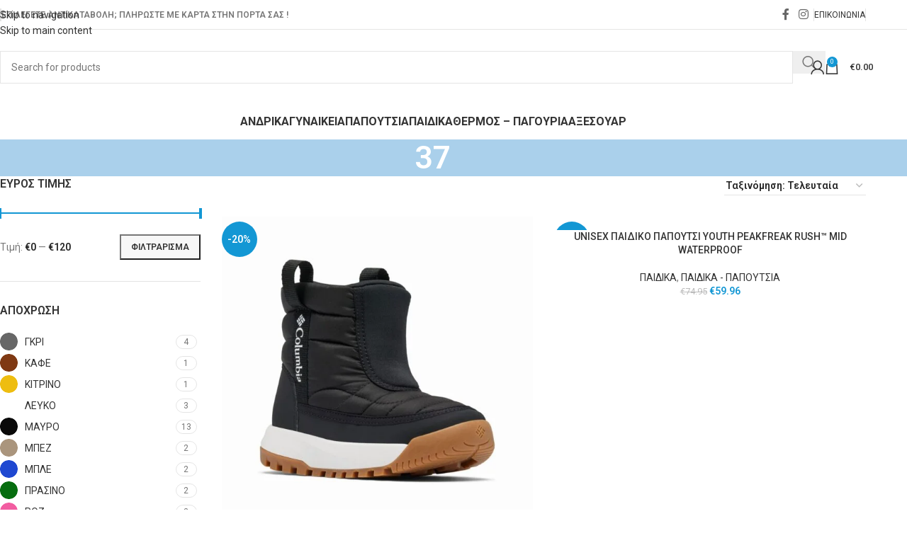

--- FILE ---
content_type: application/x-javascript
request_url: https://prestigekalamata.gr/wp-content/plugins/yith-woocommerce-barcodes-premium/assets/js/ywbc-frontend.min.js?ver=2.4.0
body_size: 592
content:
jQuery(function(o){var e,t=null;function c(){o(".ywbc-action-results").empty();var a,e=t.closest('form[name="yith-barcodes-form"]');e.find('input[name="yith-barcode-value"]').val()&&(a={action:"barcode_actions_search_"+e.data("barcode-type"),text:e.find('input[name="yith-barcode-value"]').val(),"barcode-actions":e.data("barcode-actions")},e.block({message:null,overlayCSS:{background:"#fff url("+ywbc_data.loader+") no-repeat center",opacity:.6}}),o.post(ywbc_data.ajax_url,a,function(a){1==a.code?(e.append('<div class="ywbc-action-results">'+a.items+"</div>"),a.redirect_page&&window.open(a.redirect_page,"_blank")):-1==a.code&&(e.append('<div class="ywbc-action-results error">'+a.items+"</div>"),console.log("Error -> "+a.items)),e.unblock()}))}o('form[name="yith-barcodes-form"]').submit(function(a){a.preventDefault()}),o('input[name="yith-barcode-value"]').on("keyup",function(a){return"13"==a.keyCode?(a.preventDefault(),!1):(a.preventDefault(),e&&clearTimeout(e),t=o(this),void(e=setTimeout(c,1e3)))}),o(document).on("click","button.ywbc-action",function(a){a.preventDefault();var e=o(this).closest(".yith-barcode-actions"),a=t.closest('form[name="yith-barcodes-form"]'),c=o(this).closest("tr.ywbc-search-row"),a={action:"apply_barcode_action",status:o(this).data("status"),type:o(this).data("type"),"barcode-actions":a.data("barcode-actions"),id:o(this).data("id"),stock_unit:o(this).parent().find("#ywbc-stock-unit").val()};e.block({message:null,overlayCSS:{background:"#fff url("+ywbc_data.loader+") no-repeat center",opacity:.6}}),o.post(ywbc_data.ajax_url,a,function(a){1==a.code&&c.replaceWith(a.items),e.unblock()})});var r=o("#ywbc_barcode_value img.ywbc-barcode-image").length?o("#ywbc_barcode_value img.ywbc-barcode-image").attr("src"):"",i=o("#ywbc_barcode_value .ywbc-barcode-display-value").length?o("#ywbc_barcode_value .ywbc-barcode-display-value").text():"";o(document).on("found_variation","form.variations_form",function(a,e){$variation_barcode_img=e.barcode_img||r,$variation_barcode_value=e.barcode_img?e.barcode_value:i,""!=$variation_barcode_img&&(o("img.ywbc-barcode-image").length?(o("#ywbc_barcode_value img.ywbc-barcode-image").attr("src",$variation_barcode_img),o("#ywbc_barcode_value .ywbc-barcode-display-value").text($variation_barcode_value)):o("#ywbc_barcode_value").append('<img class="ywbc-barcode-image" src="'+$variation_barcode_img+'"><div class="ywbc-barcode-display-container"><span class="ywbc-barcode-display-value">'+$variation_barcode_value+"</span></div>"))}).on("reset_image",function(a){o("#ywbc_barcode_value img.ywbc-barcode-image").attr("src",r),o("#ywbc_barcode_value .ywbc-barcode-display-value").text(i)})});